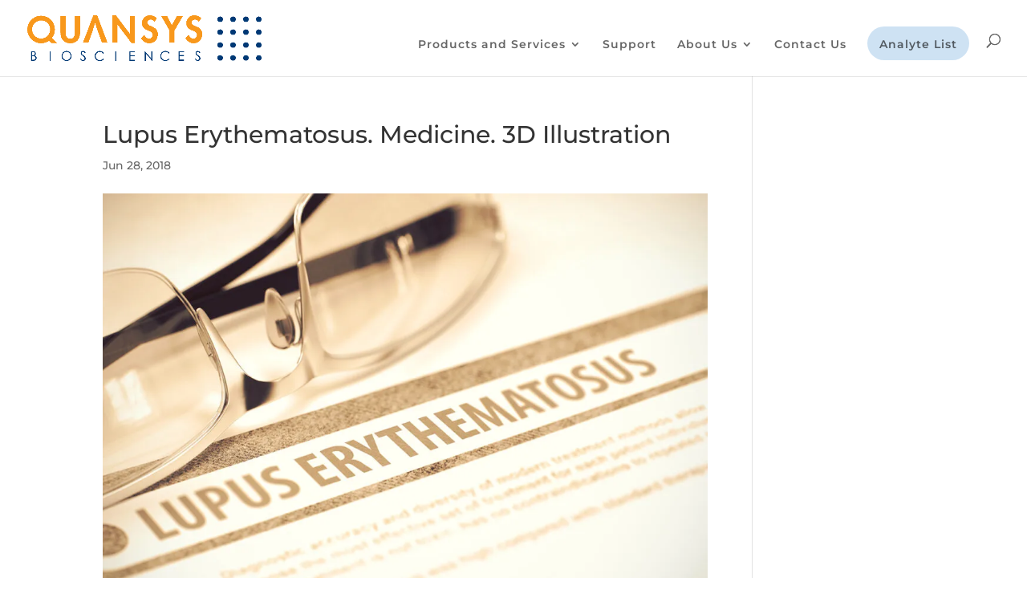

--- FILE ---
content_type: text/html; charset=utf-8
request_url: https://www.google.com/recaptcha/api2/anchor?ar=1&k=6LfYC8YqAAAAAK73m10o_U8kvcidwHDt5S_u_Yp9&co=aHR0cHM6Ly93d3cucXVhbnN5c2Jpby5jb206NDQz&hl=en&v=PoyoqOPhxBO7pBk68S4YbpHZ&size=invisible&anchor-ms=20000&execute-ms=30000&cb=pwzfwclm0y9i
body_size: 48548
content:
<!DOCTYPE HTML><html dir="ltr" lang="en"><head><meta http-equiv="Content-Type" content="text/html; charset=UTF-8">
<meta http-equiv="X-UA-Compatible" content="IE=edge">
<title>reCAPTCHA</title>
<style type="text/css">
/* cyrillic-ext */
@font-face {
  font-family: 'Roboto';
  font-style: normal;
  font-weight: 400;
  font-stretch: 100%;
  src: url(//fonts.gstatic.com/s/roboto/v48/KFO7CnqEu92Fr1ME7kSn66aGLdTylUAMa3GUBHMdazTgWw.woff2) format('woff2');
  unicode-range: U+0460-052F, U+1C80-1C8A, U+20B4, U+2DE0-2DFF, U+A640-A69F, U+FE2E-FE2F;
}
/* cyrillic */
@font-face {
  font-family: 'Roboto';
  font-style: normal;
  font-weight: 400;
  font-stretch: 100%;
  src: url(//fonts.gstatic.com/s/roboto/v48/KFO7CnqEu92Fr1ME7kSn66aGLdTylUAMa3iUBHMdazTgWw.woff2) format('woff2');
  unicode-range: U+0301, U+0400-045F, U+0490-0491, U+04B0-04B1, U+2116;
}
/* greek-ext */
@font-face {
  font-family: 'Roboto';
  font-style: normal;
  font-weight: 400;
  font-stretch: 100%;
  src: url(//fonts.gstatic.com/s/roboto/v48/KFO7CnqEu92Fr1ME7kSn66aGLdTylUAMa3CUBHMdazTgWw.woff2) format('woff2');
  unicode-range: U+1F00-1FFF;
}
/* greek */
@font-face {
  font-family: 'Roboto';
  font-style: normal;
  font-weight: 400;
  font-stretch: 100%;
  src: url(//fonts.gstatic.com/s/roboto/v48/KFO7CnqEu92Fr1ME7kSn66aGLdTylUAMa3-UBHMdazTgWw.woff2) format('woff2');
  unicode-range: U+0370-0377, U+037A-037F, U+0384-038A, U+038C, U+038E-03A1, U+03A3-03FF;
}
/* math */
@font-face {
  font-family: 'Roboto';
  font-style: normal;
  font-weight: 400;
  font-stretch: 100%;
  src: url(//fonts.gstatic.com/s/roboto/v48/KFO7CnqEu92Fr1ME7kSn66aGLdTylUAMawCUBHMdazTgWw.woff2) format('woff2');
  unicode-range: U+0302-0303, U+0305, U+0307-0308, U+0310, U+0312, U+0315, U+031A, U+0326-0327, U+032C, U+032F-0330, U+0332-0333, U+0338, U+033A, U+0346, U+034D, U+0391-03A1, U+03A3-03A9, U+03B1-03C9, U+03D1, U+03D5-03D6, U+03F0-03F1, U+03F4-03F5, U+2016-2017, U+2034-2038, U+203C, U+2040, U+2043, U+2047, U+2050, U+2057, U+205F, U+2070-2071, U+2074-208E, U+2090-209C, U+20D0-20DC, U+20E1, U+20E5-20EF, U+2100-2112, U+2114-2115, U+2117-2121, U+2123-214F, U+2190, U+2192, U+2194-21AE, U+21B0-21E5, U+21F1-21F2, U+21F4-2211, U+2213-2214, U+2216-22FF, U+2308-230B, U+2310, U+2319, U+231C-2321, U+2336-237A, U+237C, U+2395, U+239B-23B7, U+23D0, U+23DC-23E1, U+2474-2475, U+25AF, U+25B3, U+25B7, U+25BD, U+25C1, U+25CA, U+25CC, U+25FB, U+266D-266F, U+27C0-27FF, U+2900-2AFF, U+2B0E-2B11, U+2B30-2B4C, U+2BFE, U+3030, U+FF5B, U+FF5D, U+1D400-1D7FF, U+1EE00-1EEFF;
}
/* symbols */
@font-face {
  font-family: 'Roboto';
  font-style: normal;
  font-weight: 400;
  font-stretch: 100%;
  src: url(//fonts.gstatic.com/s/roboto/v48/KFO7CnqEu92Fr1ME7kSn66aGLdTylUAMaxKUBHMdazTgWw.woff2) format('woff2');
  unicode-range: U+0001-000C, U+000E-001F, U+007F-009F, U+20DD-20E0, U+20E2-20E4, U+2150-218F, U+2190, U+2192, U+2194-2199, U+21AF, U+21E6-21F0, U+21F3, U+2218-2219, U+2299, U+22C4-22C6, U+2300-243F, U+2440-244A, U+2460-24FF, U+25A0-27BF, U+2800-28FF, U+2921-2922, U+2981, U+29BF, U+29EB, U+2B00-2BFF, U+4DC0-4DFF, U+FFF9-FFFB, U+10140-1018E, U+10190-1019C, U+101A0, U+101D0-101FD, U+102E0-102FB, U+10E60-10E7E, U+1D2C0-1D2D3, U+1D2E0-1D37F, U+1F000-1F0FF, U+1F100-1F1AD, U+1F1E6-1F1FF, U+1F30D-1F30F, U+1F315, U+1F31C, U+1F31E, U+1F320-1F32C, U+1F336, U+1F378, U+1F37D, U+1F382, U+1F393-1F39F, U+1F3A7-1F3A8, U+1F3AC-1F3AF, U+1F3C2, U+1F3C4-1F3C6, U+1F3CA-1F3CE, U+1F3D4-1F3E0, U+1F3ED, U+1F3F1-1F3F3, U+1F3F5-1F3F7, U+1F408, U+1F415, U+1F41F, U+1F426, U+1F43F, U+1F441-1F442, U+1F444, U+1F446-1F449, U+1F44C-1F44E, U+1F453, U+1F46A, U+1F47D, U+1F4A3, U+1F4B0, U+1F4B3, U+1F4B9, U+1F4BB, U+1F4BF, U+1F4C8-1F4CB, U+1F4D6, U+1F4DA, U+1F4DF, U+1F4E3-1F4E6, U+1F4EA-1F4ED, U+1F4F7, U+1F4F9-1F4FB, U+1F4FD-1F4FE, U+1F503, U+1F507-1F50B, U+1F50D, U+1F512-1F513, U+1F53E-1F54A, U+1F54F-1F5FA, U+1F610, U+1F650-1F67F, U+1F687, U+1F68D, U+1F691, U+1F694, U+1F698, U+1F6AD, U+1F6B2, U+1F6B9-1F6BA, U+1F6BC, U+1F6C6-1F6CF, U+1F6D3-1F6D7, U+1F6E0-1F6EA, U+1F6F0-1F6F3, U+1F6F7-1F6FC, U+1F700-1F7FF, U+1F800-1F80B, U+1F810-1F847, U+1F850-1F859, U+1F860-1F887, U+1F890-1F8AD, U+1F8B0-1F8BB, U+1F8C0-1F8C1, U+1F900-1F90B, U+1F93B, U+1F946, U+1F984, U+1F996, U+1F9E9, U+1FA00-1FA6F, U+1FA70-1FA7C, U+1FA80-1FA89, U+1FA8F-1FAC6, U+1FACE-1FADC, U+1FADF-1FAE9, U+1FAF0-1FAF8, U+1FB00-1FBFF;
}
/* vietnamese */
@font-face {
  font-family: 'Roboto';
  font-style: normal;
  font-weight: 400;
  font-stretch: 100%;
  src: url(//fonts.gstatic.com/s/roboto/v48/KFO7CnqEu92Fr1ME7kSn66aGLdTylUAMa3OUBHMdazTgWw.woff2) format('woff2');
  unicode-range: U+0102-0103, U+0110-0111, U+0128-0129, U+0168-0169, U+01A0-01A1, U+01AF-01B0, U+0300-0301, U+0303-0304, U+0308-0309, U+0323, U+0329, U+1EA0-1EF9, U+20AB;
}
/* latin-ext */
@font-face {
  font-family: 'Roboto';
  font-style: normal;
  font-weight: 400;
  font-stretch: 100%;
  src: url(//fonts.gstatic.com/s/roboto/v48/KFO7CnqEu92Fr1ME7kSn66aGLdTylUAMa3KUBHMdazTgWw.woff2) format('woff2');
  unicode-range: U+0100-02BA, U+02BD-02C5, U+02C7-02CC, U+02CE-02D7, U+02DD-02FF, U+0304, U+0308, U+0329, U+1D00-1DBF, U+1E00-1E9F, U+1EF2-1EFF, U+2020, U+20A0-20AB, U+20AD-20C0, U+2113, U+2C60-2C7F, U+A720-A7FF;
}
/* latin */
@font-face {
  font-family: 'Roboto';
  font-style: normal;
  font-weight: 400;
  font-stretch: 100%;
  src: url(//fonts.gstatic.com/s/roboto/v48/KFO7CnqEu92Fr1ME7kSn66aGLdTylUAMa3yUBHMdazQ.woff2) format('woff2');
  unicode-range: U+0000-00FF, U+0131, U+0152-0153, U+02BB-02BC, U+02C6, U+02DA, U+02DC, U+0304, U+0308, U+0329, U+2000-206F, U+20AC, U+2122, U+2191, U+2193, U+2212, U+2215, U+FEFF, U+FFFD;
}
/* cyrillic-ext */
@font-face {
  font-family: 'Roboto';
  font-style: normal;
  font-weight: 500;
  font-stretch: 100%;
  src: url(//fonts.gstatic.com/s/roboto/v48/KFO7CnqEu92Fr1ME7kSn66aGLdTylUAMa3GUBHMdazTgWw.woff2) format('woff2');
  unicode-range: U+0460-052F, U+1C80-1C8A, U+20B4, U+2DE0-2DFF, U+A640-A69F, U+FE2E-FE2F;
}
/* cyrillic */
@font-face {
  font-family: 'Roboto';
  font-style: normal;
  font-weight: 500;
  font-stretch: 100%;
  src: url(//fonts.gstatic.com/s/roboto/v48/KFO7CnqEu92Fr1ME7kSn66aGLdTylUAMa3iUBHMdazTgWw.woff2) format('woff2');
  unicode-range: U+0301, U+0400-045F, U+0490-0491, U+04B0-04B1, U+2116;
}
/* greek-ext */
@font-face {
  font-family: 'Roboto';
  font-style: normal;
  font-weight: 500;
  font-stretch: 100%;
  src: url(//fonts.gstatic.com/s/roboto/v48/KFO7CnqEu92Fr1ME7kSn66aGLdTylUAMa3CUBHMdazTgWw.woff2) format('woff2');
  unicode-range: U+1F00-1FFF;
}
/* greek */
@font-face {
  font-family: 'Roboto';
  font-style: normal;
  font-weight: 500;
  font-stretch: 100%;
  src: url(//fonts.gstatic.com/s/roboto/v48/KFO7CnqEu92Fr1ME7kSn66aGLdTylUAMa3-UBHMdazTgWw.woff2) format('woff2');
  unicode-range: U+0370-0377, U+037A-037F, U+0384-038A, U+038C, U+038E-03A1, U+03A3-03FF;
}
/* math */
@font-face {
  font-family: 'Roboto';
  font-style: normal;
  font-weight: 500;
  font-stretch: 100%;
  src: url(//fonts.gstatic.com/s/roboto/v48/KFO7CnqEu92Fr1ME7kSn66aGLdTylUAMawCUBHMdazTgWw.woff2) format('woff2');
  unicode-range: U+0302-0303, U+0305, U+0307-0308, U+0310, U+0312, U+0315, U+031A, U+0326-0327, U+032C, U+032F-0330, U+0332-0333, U+0338, U+033A, U+0346, U+034D, U+0391-03A1, U+03A3-03A9, U+03B1-03C9, U+03D1, U+03D5-03D6, U+03F0-03F1, U+03F4-03F5, U+2016-2017, U+2034-2038, U+203C, U+2040, U+2043, U+2047, U+2050, U+2057, U+205F, U+2070-2071, U+2074-208E, U+2090-209C, U+20D0-20DC, U+20E1, U+20E5-20EF, U+2100-2112, U+2114-2115, U+2117-2121, U+2123-214F, U+2190, U+2192, U+2194-21AE, U+21B0-21E5, U+21F1-21F2, U+21F4-2211, U+2213-2214, U+2216-22FF, U+2308-230B, U+2310, U+2319, U+231C-2321, U+2336-237A, U+237C, U+2395, U+239B-23B7, U+23D0, U+23DC-23E1, U+2474-2475, U+25AF, U+25B3, U+25B7, U+25BD, U+25C1, U+25CA, U+25CC, U+25FB, U+266D-266F, U+27C0-27FF, U+2900-2AFF, U+2B0E-2B11, U+2B30-2B4C, U+2BFE, U+3030, U+FF5B, U+FF5D, U+1D400-1D7FF, U+1EE00-1EEFF;
}
/* symbols */
@font-face {
  font-family: 'Roboto';
  font-style: normal;
  font-weight: 500;
  font-stretch: 100%;
  src: url(//fonts.gstatic.com/s/roboto/v48/KFO7CnqEu92Fr1ME7kSn66aGLdTylUAMaxKUBHMdazTgWw.woff2) format('woff2');
  unicode-range: U+0001-000C, U+000E-001F, U+007F-009F, U+20DD-20E0, U+20E2-20E4, U+2150-218F, U+2190, U+2192, U+2194-2199, U+21AF, U+21E6-21F0, U+21F3, U+2218-2219, U+2299, U+22C4-22C6, U+2300-243F, U+2440-244A, U+2460-24FF, U+25A0-27BF, U+2800-28FF, U+2921-2922, U+2981, U+29BF, U+29EB, U+2B00-2BFF, U+4DC0-4DFF, U+FFF9-FFFB, U+10140-1018E, U+10190-1019C, U+101A0, U+101D0-101FD, U+102E0-102FB, U+10E60-10E7E, U+1D2C0-1D2D3, U+1D2E0-1D37F, U+1F000-1F0FF, U+1F100-1F1AD, U+1F1E6-1F1FF, U+1F30D-1F30F, U+1F315, U+1F31C, U+1F31E, U+1F320-1F32C, U+1F336, U+1F378, U+1F37D, U+1F382, U+1F393-1F39F, U+1F3A7-1F3A8, U+1F3AC-1F3AF, U+1F3C2, U+1F3C4-1F3C6, U+1F3CA-1F3CE, U+1F3D4-1F3E0, U+1F3ED, U+1F3F1-1F3F3, U+1F3F5-1F3F7, U+1F408, U+1F415, U+1F41F, U+1F426, U+1F43F, U+1F441-1F442, U+1F444, U+1F446-1F449, U+1F44C-1F44E, U+1F453, U+1F46A, U+1F47D, U+1F4A3, U+1F4B0, U+1F4B3, U+1F4B9, U+1F4BB, U+1F4BF, U+1F4C8-1F4CB, U+1F4D6, U+1F4DA, U+1F4DF, U+1F4E3-1F4E6, U+1F4EA-1F4ED, U+1F4F7, U+1F4F9-1F4FB, U+1F4FD-1F4FE, U+1F503, U+1F507-1F50B, U+1F50D, U+1F512-1F513, U+1F53E-1F54A, U+1F54F-1F5FA, U+1F610, U+1F650-1F67F, U+1F687, U+1F68D, U+1F691, U+1F694, U+1F698, U+1F6AD, U+1F6B2, U+1F6B9-1F6BA, U+1F6BC, U+1F6C6-1F6CF, U+1F6D3-1F6D7, U+1F6E0-1F6EA, U+1F6F0-1F6F3, U+1F6F7-1F6FC, U+1F700-1F7FF, U+1F800-1F80B, U+1F810-1F847, U+1F850-1F859, U+1F860-1F887, U+1F890-1F8AD, U+1F8B0-1F8BB, U+1F8C0-1F8C1, U+1F900-1F90B, U+1F93B, U+1F946, U+1F984, U+1F996, U+1F9E9, U+1FA00-1FA6F, U+1FA70-1FA7C, U+1FA80-1FA89, U+1FA8F-1FAC6, U+1FACE-1FADC, U+1FADF-1FAE9, U+1FAF0-1FAF8, U+1FB00-1FBFF;
}
/* vietnamese */
@font-face {
  font-family: 'Roboto';
  font-style: normal;
  font-weight: 500;
  font-stretch: 100%;
  src: url(//fonts.gstatic.com/s/roboto/v48/KFO7CnqEu92Fr1ME7kSn66aGLdTylUAMa3OUBHMdazTgWw.woff2) format('woff2');
  unicode-range: U+0102-0103, U+0110-0111, U+0128-0129, U+0168-0169, U+01A0-01A1, U+01AF-01B0, U+0300-0301, U+0303-0304, U+0308-0309, U+0323, U+0329, U+1EA0-1EF9, U+20AB;
}
/* latin-ext */
@font-face {
  font-family: 'Roboto';
  font-style: normal;
  font-weight: 500;
  font-stretch: 100%;
  src: url(//fonts.gstatic.com/s/roboto/v48/KFO7CnqEu92Fr1ME7kSn66aGLdTylUAMa3KUBHMdazTgWw.woff2) format('woff2');
  unicode-range: U+0100-02BA, U+02BD-02C5, U+02C7-02CC, U+02CE-02D7, U+02DD-02FF, U+0304, U+0308, U+0329, U+1D00-1DBF, U+1E00-1E9F, U+1EF2-1EFF, U+2020, U+20A0-20AB, U+20AD-20C0, U+2113, U+2C60-2C7F, U+A720-A7FF;
}
/* latin */
@font-face {
  font-family: 'Roboto';
  font-style: normal;
  font-weight: 500;
  font-stretch: 100%;
  src: url(//fonts.gstatic.com/s/roboto/v48/KFO7CnqEu92Fr1ME7kSn66aGLdTylUAMa3yUBHMdazQ.woff2) format('woff2');
  unicode-range: U+0000-00FF, U+0131, U+0152-0153, U+02BB-02BC, U+02C6, U+02DA, U+02DC, U+0304, U+0308, U+0329, U+2000-206F, U+20AC, U+2122, U+2191, U+2193, U+2212, U+2215, U+FEFF, U+FFFD;
}
/* cyrillic-ext */
@font-face {
  font-family: 'Roboto';
  font-style: normal;
  font-weight: 900;
  font-stretch: 100%;
  src: url(//fonts.gstatic.com/s/roboto/v48/KFO7CnqEu92Fr1ME7kSn66aGLdTylUAMa3GUBHMdazTgWw.woff2) format('woff2');
  unicode-range: U+0460-052F, U+1C80-1C8A, U+20B4, U+2DE0-2DFF, U+A640-A69F, U+FE2E-FE2F;
}
/* cyrillic */
@font-face {
  font-family: 'Roboto';
  font-style: normal;
  font-weight: 900;
  font-stretch: 100%;
  src: url(//fonts.gstatic.com/s/roboto/v48/KFO7CnqEu92Fr1ME7kSn66aGLdTylUAMa3iUBHMdazTgWw.woff2) format('woff2');
  unicode-range: U+0301, U+0400-045F, U+0490-0491, U+04B0-04B1, U+2116;
}
/* greek-ext */
@font-face {
  font-family: 'Roboto';
  font-style: normal;
  font-weight: 900;
  font-stretch: 100%;
  src: url(//fonts.gstatic.com/s/roboto/v48/KFO7CnqEu92Fr1ME7kSn66aGLdTylUAMa3CUBHMdazTgWw.woff2) format('woff2');
  unicode-range: U+1F00-1FFF;
}
/* greek */
@font-face {
  font-family: 'Roboto';
  font-style: normal;
  font-weight: 900;
  font-stretch: 100%;
  src: url(//fonts.gstatic.com/s/roboto/v48/KFO7CnqEu92Fr1ME7kSn66aGLdTylUAMa3-UBHMdazTgWw.woff2) format('woff2');
  unicode-range: U+0370-0377, U+037A-037F, U+0384-038A, U+038C, U+038E-03A1, U+03A3-03FF;
}
/* math */
@font-face {
  font-family: 'Roboto';
  font-style: normal;
  font-weight: 900;
  font-stretch: 100%;
  src: url(//fonts.gstatic.com/s/roboto/v48/KFO7CnqEu92Fr1ME7kSn66aGLdTylUAMawCUBHMdazTgWw.woff2) format('woff2');
  unicode-range: U+0302-0303, U+0305, U+0307-0308, U+0310, U+0312, U+0315, U+031A, U+0326-0327, U+032C, U+032F-0330, U+0332-0333, U+0338, U+033A, U+0346, U+034D, U+0391-03A1, U+03A3-03A9, U+03B1-03C9, U+03D1, U+03D5-03D6, U+03F0-03F1, U+03F4-03F5, U+2016-2017, U+2034-2038, U+203C, U+2040, U+2043, U+2047, U+2050, U+2057, U+205F, U+2070-2071, U+2074-208E, U+2090-209C, U+20D0-20DC, U+20E1, U+20E5-20EF, U+2100-2112, U+2114-2115, U+2117-2121, U+2123-214F, U+2190, U+2192, U+2194-21AE, U+21B0-21E5, U+21F1-21F2, U+21F4-2211, U+2213-2214, U+2216-22FF, U+2308-230B, U+2310, U+2319, U+231C-2321, U+2336-237A, U+237C, U+2395, U+239B-23B7, U+23D0, U+23DC-23E1, U+2474-2475, U+25AF, U+25B3, U+25B7, U+25BD, U+25C1, U+25CA, U+25CC, U+25FB, U+266D-266F, U+27C0-27FF, U+2900-2AFF, U+2B0E-2B11, U+2B30-2B4C, U+2BFE, U+3030, U+FF5B, U+FF5D, U+1D400-1D7FF, U+1EE00-1EEFF;
}
/* symbols */
@font-face {
  font-family: 'Roboto';
  font-style: normal;
  font-weight: 900;
  font-stretch: 100%;
  src: url(//fonts.gstatic.com/s/roboto/v48/KFO7CnqEu92Fr1ME7kSn66aGLdTylUAMaxKUBHMdazTgWw.woff2) format('woff2');
  unicode-range: U+0001-000C, U+000E-001F, U+007F-009F, U+20DD-20E0, U+20E2-20E4, U+2150-218F, U+2190, U+2192, U+2194-2199, U+21AF, U+21E6-21F0, U+21F3, U+2218-2219, U+2299, U+22C4-22C6, U+2300-243F, U+2440-244A, U+2460-24FF, U+25A0-27BF, U+2800-28FF, U+2921-2922, U+2981, U+29BF, U+29EB, U+2B00-2BFF, U+4DC0-4DFF, U+FFF9-FFFB, U+10140-1018E, U+10190-1019C, U+101A0, U+101D0-101FD, U+102E0-102FB, U+10E60-10E7E, U+1D2C0-1D2D3, U+1D2E0-1D37F, U+1F000-1F0FF, U+1F100-1F1AD, U+1F1E6-1F1FF, U+1F30D-1F30F, U+1F315, U+1F31C, U+1F31E, U+1F320-1F32C, U+1F336, U+1F378, U+1F37D, U+1F382, U+1F393-1F39F, U+1F3A7-1F3A8, U+1F3AC-1F3AF, U+1F3C2, U+1F3C4-1F3C6, U+1F3CA-1F3CE, U+1F3D4-1F3E0, U+1F3ED, U+1F3F1-1F3F3, U+1F3F5-1F3F7, U+1F408, U+1F415, U+1F41F, U+1F426, U+1F43F, U+1F441-1F442, U+1F444, U+1F446-1F449, U+1F44C-1F44E, U+1F453, U+1F46A, U+1F47D, U+1F4A3, U+1F4B0, U+1F4B3, U+1F4B9, U+1F4BB, U+1F4BF, U+1F4C8-1F4CB, U+1F4D6, U+1F4DA, U+1F4DF, U+1F4E3-1F4E6, U+1F4EA-1F4ED, U+1F4F7, U+1F4F9-1F4FB, U+1F4FD-1F4FE, U+1F503, U+1F507-1F50B, U+1F50D, U+1F512-1F513, U+1F53E-1F54A, U+1F54F-1F5FA, U+1F610, U+1F650-1F67F, U+1F687, U+1F68D, U+1F691, U+1F694, U+1F698, U+1F6AD, U+1F6B2, U+1F6B9-1F6BA, U+1F6BC, U+1F6C6-1F6CF, U+1F6D3-1F6D7, U+1F6E0-1F6EA, U+1F6F0-1F6F3, U+1F6F7-1F6FC, U+1F700-1F7FF, U+1F800-1F80B, U+1F810-1F847, U+1F850-1F859, U+1F860-1F887, U+1F890-1F8AD, U+1F8B0-1F8BB, U+1F8C0-1F8C1, U+1F900-1F90B, U+1F93B, U+1F946, U+1F984, U+1F996, U+1F9E9, U+1FA00-1FA6F, U+1FA70-1FA7C, U+1FA80-1FA89, U+1FA8F-1FAC6, U+1FACE-1FADC, U+1FADF-1FAE9, U+1FAF0-1FAF8, U+1FB00-1FBFF;
}
/* vietnamese */
@font-face {
  font-family: 'Roboto';
  font-style: normal;
  font-weight: 900;
  font-stretch: 100%;
  src: url(//fonts.gstatic.com/s/roboto/v48/KFO7CnqEu92Fr1ME7kSn66aGLdTylUAMa3OUBHMdazTgWw.woff2) format('woff2');
  unicode-range: U+0102-0103, U+0110-0111, U+0128-0129, U+0168-0169, U+01A0-01A1, U+01AF-01B0, U+0300-0301, U+0303-0304, U+0308-0309, U+0323, U+0329, U+1EA0-1EF9, U+20AB;
}
/* latin-ext */
@font-face {
  font-family: 'Roboto';
  font-style: normal;
  font-weight: 900;
  font-stretch: 100%;
  src: url(//fonts.gstatic.com/s/roboto/v48/KFO7CnqEu92Fr1ME7kSn66aGLdTylUAMa3KUBHMdazTgWw.woff2) format('woff2');
  unicode-range: U+0100-02BA, U+02BD-02C5, U+02C7-02CC, U+02CE-02D7, U+02DD-02FF, U+0304, U+0308, U+0329, U+1D00-1DBF, U+1E00-1E9F, U+1EF2-1EFF, U+2020, U+20A0-20AB, U+20AD-20C0, U+2113, U+2C60-2C7F, U+A720-A7FF;
}
/* latin */
@font-face {
  font-family: 'Roboto';
  font-style: normal;
  font-weight: 900;
  font-stretch: 100%;
  src: url(//fonts.gstatic.com/s/roboto/v48/KFO7CnqEu92Fr1ME7kSn66aGLdTylUAMa3yUBHMdazQ.woff2) format('woff2');
  unicode-range: U+0000-00FF, U+0131, U+0152-0153, U+02BB-02BC, U+02C6, U+02DA, U+02DC, U+0304, U+0308, U+0329, U+2000-206F, U+20AC, U+2122, U+2191, U+2193, U+2212, U+2215, U+FEFF, U+FFFD;
}

</style>
<link rel="stylesheet" type="text/css" href="https://www.gstatic.com/recaptcha/releases/PoyoqOPhxBO7pBk68S4YbpHZ/styles__ltr.css">
<script nonce="DJTbXaLXQx793lbO9P-H5A" type="text/javascript">window['__recaptcha_api'] = 'https://www.google.com/recaptcha/api2/';</script>
<script type="text/javascript" src="https://www.gstatic.com/recaptcha/releases/PoyoqOPhxBO7pBk68S4YbpHZ/recaptcha__en.js" nonce="DJTbXaLXQx793lbO9P-H5A">
      
    </script></head>
<body><div id="rc-anchor-alert" class="rc-anchor-alert"></div>
<input type="hidden" id="recaptcha-token" value="[base64]">
<script type="text/javascript" nonce="DJTbXaLXQx793lbO9P-H5A">
      recaptcha.anchor.Main.init("[\x22ainput\x22,[\x22bgdata\x22,\x22\x22,\[base64]/[base64]/UltIKytdPWE6KGE8MjA0OD9SW0grK109YT4+NnwxOTI6KChhJjY0NTEyKT09NTUyOTYmJnErMTxoLmxlbmd0aCYmKGguY2hhckNvZGVBdChxKzEpJjY0NTEyKT09NTYzMjA/[base64]/MjU1OlI/[base64]/[base64]/[base64]/[base64]/[base64]/[base64]/[base64]/[base64]/[base64]/[base64]\x22,\[base64]\x22,\x22IU3ChMKSOhJCLBzCk2LDkMKLw7zCvMOow5/Cs8OwZMKhwpHDphTDviTDm2IiwoDDscKtZcK7EcKeOXkdwrMUwpA6eAzDqAl4w4rCmjfCl3tMwobDjRbDp0ZUw5jDiGUOw78Rw67DrB3CmCQ/w6TCiHpjI0ptcX7DiCErGMOkTFXCn8OwW8OcwqB+DcK9wqnCnsOAw6TCohXCnnguLCIaCF0/w6jDnStbWDDCu2hUwqTCqMOiw6ZTOcO/[base64]/DmSLDkkvCjsOmwr9KOSTCqmMUwpxaw79Zw5tcJMOiDx1aw5nCgsKQw63CviLCkgjCgnfClW7CsQphV8OyA0dCKMKowr7DgQgRw7PCqgDDu8KXJsKeBUXDmcKSw4jCpyvDuAg+w5zCpgMRQ2tNwr9YKMOjBsK3w5DCnH7CjVXCn8KNWMKDLxpebDYWw6/DrsKhw7LCrXx6WwTDtxg4AsO8TgF7dDPDl0zDhRoSwqYZwooxaMKJwoJ1w4Ugwol+eMO0Q3E9PQ/CoVzClh8tVywTQxLDg8K0w4k7w4TDo8OQw5tNwrnCqsKZOTtmwqzChiDCtXxTS8OJcsKpworCmsKAwonCmsOjXXHDhsOjb0zDjCFSW3hwwqdEwqAkw6fCoMK0wrXCscKowqEfTgLDo1kHw5zCqMKjeR9Sw5lVw7Z3w6bCmsKvw4DDrcO+XA5Xwrw7wrVcaSvCp8K/w6YOwpx4wr9GUQLDoMKXPjcoMjHCqMKXL8OMwrDDgMO8SsKmw4IeAsK+wqwYwpfCscK4XVlfwq0cw7VmwrEtw6XDpsKQYMKCwpByQTTCpGMlw54LfSUuwq0jw4vDusO5wrbDtMKOw7wHwq5dDFHDm8KcwpfDuFvCisOjYsKEw6XChcKnZMKXCsOkYyrDocK/bV7Dh8KhLcOLdmvCi8Oqd8OMw5tFQcKNw5vCuW17wr86fjsXwrTDsG3Dq8O9wq3DiMKoAR9/w7HDlsObwpnCh0HCpCFkwp9tRcOFRsOMwofCoMKuwqTChmLCkMO+f8KeHcKWwq7DuV9aYWJlRcKGQ8KsHcKhwp7CqMONw4EIw6Bww6PCpzMfwpvCsEXDlXXCkkDCpmoew73DnsKCM8KwwplhYSM7wpXCscO6M13Cl0RVwoMkw4NhPMK/QFIgRsKkKm/DhRplwr40wo3DuMO5T8KbJsO0woVdw6vCoMKdXsOxecKGdsKKC2wlwprCjMKsDS3ClGnDmsKrYUMNUjwyEgHCusOWEMOpw594NMK/w6xoF0zCjHvCnmvCpWbCrcOmeT/Dh8OuA8Krw7AiasKAGU3CkMKMHHgScsKZEXVDw4tud8KwXBLDvsOowrTCqDZDY8K7DT8GwqY4w5/CrMKAD8KOZsO5w55fwrrCl8KTw47Dun8YWcORw7tswpTDtHMBw6/DsBTClcKrwo4gwqHDgTrDtjN9w4cueMKbw4bCuXvDusKcwpjDnMO1w5M3L8OuwoclJcKqSMKPa8OTwprDphpSw5lgUGkTJU0VdhfDvMKRIRzDnMOkfsK2w4fDmirDh8KDRicRMcOOeRc8YcOjNBPDug8dA8OiwoLClMOvKEnDnFPDiMOvwrbCtcKBR8KAw6PCiC/[base64]/ChgLCr8KdZEFqwqZcwp9Aw4XDiMOFZk00w4vCpMKkwpLDqcKbwpXDucKjZkLCszMNFMK1wrrDqUspwpdRZ0nCgyd3w5LCgsKKaTHCgsK4e8O8w7TDqAs8IMOIwqPChQNFK8O2w4IGw4Zgw77DnAbDizMpD8Oxw4ggw7IWwrY8fMOHUC/DlMKXw74ITMKNQsKCJWvDvsKYCEQ8w7E5w4bCtsKNaB3CvMORX8OFYcKjb8OVbsKjcsOnwrTCjBd7wopyc8OMJsOiw7l1w4kPZ8KiRcKIQ8OdFsOdw4kHK0PCpnvDmsOHwp/DhsOAT8KFw5fDhsKjw7BdKcKTEcONw4YIwoFbw41zwoN4wqDDjMO5w7PDgm1Ea8KJI8KZw4VEwqTCtsKew7k/[base64]/[base64]/Dsz01wqbCmcOgw7ojRcObB8KxwoQQwqPDkQTDqMObwqHDlMOnwpZWPMOew4pedsOwwpHCg8KRw55zMcKkwpd1wovCjQHCnMKawpZBE8KKQVhdw4TCs8KOCMOkQmNmIcOowpZ1IsK2csKlwrRXDyE+W8OXJMKSwrhjHsORV8OJwq0Lw6jDtB/[base64]/CrMOJEsOyXsOEw7obw7/CjgB6SsKVw6oZwqxEwrN3w5Z8w7U9wr3DjsOveybDjxdQZCPCqH/CrwYSeQ4AwpEPw4/Dl8OUwp4HeMKRb2VQPcOKFsKXBMKgwpk/wrJTA8KAJX1tw4bCjMOPwoDCoWsPWz7CjQxHecKlZGTDjEDDiVXDu8KCP8O4w4LCocKPXMO+K0fCicOUwpl0w68YYMOWwoXDoz3CjsKncQRQwo8ew67Cmh/DsXvDozEewrYUNw7DvMK6wpHDgsKrZ8O/wpbCuAjDlh03QR7CpjMMSUQvwofCo8KHD8KAw68cwqnCkXfCscOEMUTCrMOOw5DCkl4Kw5FNwrHCtzPDj8OBw7FdwqI3EQ7DpQHCrsKzw6cUw7HCgMKmwoDCicK0NAIewrbDrB8rBjTCvMK/McOlJcOrwpNNQcO+BsKwwqYGFXF/OC8kwpvDsF3Cg2EOJ8OucEnDpcKWJQrCjMKYMMKqw6tfDE3Crg9uUBrDiHN3wrFAw4TDuU4rwpc4AsKLDWAcOcKUw6g1wr8Pdgl+XsKvwos1QMKTJsKBZ8KqaAjCkMOYw4V1w5nDu8OZwr/DicOdVSHDgsKxM8O/LcOdCHPDgjrDscOYw5PClcOXw61hw6TDkMKAw77CsMOLXn9kOcKfwplsw6nCqXJcVn/DtEEjEcOjwpfDlMOSwo8HYMKCZcOFKsKGwrvCuA5oPMO+wpHDiEHDu8OvRyIIwo3DjBMzM8OVckzCn8KNw5kTwqBgwrfDpD9hw4DDvsKww7rDkixOwpTDiMKbJGBawpvClMKiS8KWwqh5fgpbw482wpjDt34Kwq/CrnFAZh7DgzLCiwvDscKSCMOewrIaVR7CpzPDsi3Chj7Co3kVwrFXwo5Rw4XCqTzDlWTCr8O+ZCnClGXDicOtKcKdORlxI2HDhFVuwovCo8Onw6fCkMOnwp/DoDnChzDCnVvDpwLDpMKLdMKfwrwowpV7VT52w6rCpl9Yw7s0WQVHwpNIWMK7DgfDvHJswoN3QcKdJsOxwrwfw5nCusOtJsO0KMOHOncvwq3Di8KCWHh/U8KFw7MpwqTDvA7Dkn/Du8KXwqsRYQA9TFwMwqBew7Inw4BJw5FOFVgJGHbChlgfwpRLw5R2w4DCicKEw5nCpBLCjcKGOgTDnjjDhcKbwqhcwqkrHDfClsK4RxtrFB97FBPCmFkxw6LCksOCOcOKf8KCbR43w5sdwofDr8O4wpRcTcO/[base64]/Gh3Cl8OLW8KPwr3CiSwfbSwADxt1JlZvw4bDiXpXUMOlw7PDjsOww7XDpMO7ZcOCwqXCssOfw4bDg1FTc8OPNA3Dj8KBwosIw5zDlMOEBsKqXwHDpRHCkEdtw4PCrcOAw5wQCzIBMMOva3fDrMOtw7vCpWZvUcOwYhrDuGJDw6PCusKaSh/DpXZ6w4LCjQPCpyJLBWXCkxRpN14NL8Kow7TDmWfDncKSB2Igwrg6wqnCoRJdB8K5PF/DiQEdwrTCqEckacOww7PCpwdcdj/ClcKdTTcMej7Cv2B1wqRVw4tqXVtHwr4RLMOYe8KiODU5EVBPw6rDksKXUE7DhB8DRwbCiFVHS8KOJcKYw7Jqcwpgw79ew4nCqRzDtcKhw6p1M2/DqMK0QVPCogInw5NAEztwOA93wpXDrcKHw5fChcKew6TDplfCuARRB8OcwqRsR8K3H0HCmUtIwoTDssK/wpzDnsOow5zDpS/[base64]/Dh8Kaw5jCrcK1wqdtHsOBwo/CusKjbQTDjnXDm8KXH8OoJ8OQw6DDqsO7aztFMWHCv159N8OKRsK0UUwfQVMOwrxYwrXCqcKfPgs1EMOGwpnDoMOsdcOywoXCmMKlImjDsHp7w44zIV42w4ZvwqLDrsKtEMOnCnd0YMK3wqtHQFF6c1rDo8O+w5wew7bDhlrDjycYLmdfwohawp3DgcO/woVuwrLCshTCncOyKMOkw63DncOyRgzDhDbDu8OMwpgldCs7w5Ilw6Rfw4LClmTDnzItY8O8cDwUwoXDkC3CuMOLOsKmKsOVAMK9wpHCr8Kyw74jMxRrwonDjMK/[base64]/w7UoKwklw5Q4T0lHw6JQXsOvI2zDmMO3Z3DCh8KlFMK0YibCtBzCi8Oaw7nCksKPAiBxw5dcwpZrO2ZdIMOjH8KLwqPDhsO1PW3DsMOOwrwewooWw4hAwobCuMKlecKSw6rDt23Dp0PDjMKvKcKODjMLw4LDksKTwqfCox1Ew7fChsK2w5oqDcKrRsOXAMO/DBZITsKYw4PCj21/ZsOBCE4pQhLDkErDucKMS1Apw77Cv1hcwq07IxfDhgY7wp/[base64]/CkMK7ecKEwr/[base64]/[base64]/DmsK+w4l/MVvDjiFuWDx/chEeZ8O7wpjCrMKzcsOrSGwZAUDCg8OBQMOdLcObwrEoY8OSwpQ+RsKKwp1rOCdQa24MQj8YYsORCEvCk0/[base64]/RcKowqDCvHs0wrzDk8Ktwp10PcK0wqZpRMOcCwXCnsO3ExvDgFfCtyfDkzrDucO3w4ofwqjDtlJxTmV1w5jDuWHCijtQPXs+AsKSYsKzY1rDsMOeeEs6ZXvDsGrDlcO/w4YLwozDu8KXwp4pw5U9w6zCujjDkMKvEELCukPCnFE8w7PCksKAw7trd8KJw67CoQIZw5vCtsOVwqwRwo3Cu0ZgMcOMYhfDl8KSMsObw5cQw78YB1fDr8KCIxfCimVyw7M2QcOPw7rDtSPCvcKFwqJ4w4XCriIMwpcCw6HDmQzCnVrDp8KEwrzCoWXDhMO0wp/Co8OFw50Cw4nDt1BJFUxYw7sWecKgUcOjM8OJwo14USzChnrDtRDDq8KmKU/DicK1woPCrQU2w5rCtMOwCDbDh0sXGMOTVQHDg2AuMWwGNcOvKWg5ZG/ClFDDs2/[base64]/DjywPwr7CkX4Gw5nCu8KJaMObw6h1w5MPccOXMBrDiMO7GsKuSS3DuWRPD21VB17Dg2pjHm3CsMO6BlF7w7ZPwqUHL282EMOFwq/[base64]/[base64]/Ck2vCiQRGwprDnmt4UMKdOlbCgDTCocKSNcOQeznDmsO5TsKcPcKEwoDDlztzJR3DvW8dwpZkwo3Di8ORHcKfSMKbasOLw4PDp8OCwohWwrEUw73Dik3ClzA7U2VFw7Q6w7fClE55cUQaUTggwoVlamdxCsKEwpTCkyfDjQILL8K/[base64]/UTBvA0fDgDjDmcOvwow8w7UQw53DriRff33CrXxyYsOyUwRyeMKYZsKBwpnCn8K2wqbDh313UcOTwq3CssKwIxfDumUqwo3CpMKLGcK4MUhnw5LDpBIFVDI3w6kvwoBcHcOYFsOYEzTDicKgW3/DkcO1LXHDh8OBTidbAQECY8KswpkCDFRdwotjOlrCiFYcPyZGcyEQYRvDosOWwrjDmsOgfMOlW1DCuTnDnsKIXsKiw7XDhTEEDkwmw4HDtsO0VWrDlcKMwodJYsOXw7kZwqrCgSPCo8OZTjNlDi4FY8KZSXsMw4rCoCfDtSvCjEPCgsKJw6/Djl1tVQg/wqDDn09yw5hOw4ASPcOVRQHDsMKUWMOEwqx5bsOxwrjCrcKpVDnCucKpwoZNw5LCkMOiaCQmF8KYwqnDtMKnw7AaNEtrNhZtwo/[base64]/w4pQwr7CksOxJXcWM8KnMl3CszHCrcOWUm5uPlXCrcKSPCQsdBQfw50iwqTDjBXDr8KFDsOmfhbDlMKDKHTDuMKOBUc4wpPDuwHDhsOhw6nCn8K3woQXw5zDscO9QRnDtw/DmDoOwqE0w4fCgBJOw5HCtBTClx52w4/DmD46OsOdw4nCiifDkjpEwrshw5PCrMKfw5lYCyNyIMK/HcKnLcOKwr5Ww6XClsKyw54CPzcdE8KzXggPHUgzwp7DsA/CtSIWXBAhw6nCrDZEw7XCrHdbwrjDsy/[base64]/CjlnCtXnDusKibsKVw4PCm8KMAcKNwrbClgxwwp0XP8K/wosOwqhNwoHCqcKzEsKPwr1xw4o8RjLDjsO8wrfDlTouwrPDnsKnOsOMwpQhwqXDo3bDlcKIw7bCucKXAUPDlyrDuMKgw7kcwobDkMK6wrxkw582KlnDiEnCtHfCvcOJJ8K/[base64]/Dm1LCvT9FOUjCjAtJccKWLcOFwr7CgE0cwotfa8OAw4DDosKTBcKbw7DDucOjw59/w70vZ8Kkwr7CvMKkNwlDdcOEM8OOPcKkw6VUYXoCwp9nw4YlUwcDMzLDiURhP8Koa3MBc2gJw6t3NcK8w7vCmcO5ChdUw59NAsKBC8OBwq0Jc1jDjk0oIsK+cj7DncOqOsO1wpNjCcKiw67Dvhw7w6I1w5FjdMK9Cw/CnMOPGsKgwr/Du8Oqwo0SfEvDhH7DizMawrwMw43Ci8KiQEDDvcOub2bDnsOBT8KpVzzCsCJmw59Swp3CoyQdNsOXLzoKwrArUcKow47Dp3jClkfDkiDCvcONwpDDlcK+W8OdUXwCw5tUJkxracOcYUzCu8OfCMKxw5YAFz/[base64]/wqAEwpVlacO6KcK2IMO2RVzCjhVrw7BWw4vCnsKYcgRqWcO8wqUIBwbDs1rCpHvDhRBmPB3CuSY2dsKNKMKjZkrCmcKkwr/[base64]/wq7ChV1KwqHCmsOcw6Qdw6XDkcOpw67CqnvCj8Ogw7ExNzfClsKIfAU5DMKFw58Iw5gpCSptwooNwqdgdRjDviAuFMKoE8O1c8KHwqwnw5FIwrvDvH9qbDHDqX8/[base64]/wqjCmwDCicKdw4fCkWvCqB7DskVpY8O1EycQPEDCiAN2azQgw67CuMOcLEd1eRPCrsOZwqcLRTNadgHCt8KbwqHDhcK0w7zChBvDvsODw6XCrFJewqjCgsO+wr3CisKBTyzDuMKXwqhXw40Fw4TDhMOXw5dZw5NSC1pfEMK3R3LDpDXDm8OwecOgaMKxw5DDgsK/[base64]/[base64]/wq3ChgcGHAjCocKsw5keEm53Dm/CqgHCvzN0wohlwqPDmnM5wpLDszPDpSTDksKBZxrDkWDDmDMdShHDqMKAcUpsw53DpFLDojfDglJnw7XDvcO2wpbCjx1Xw6h0TcOubcOPw4XCnMO0d8KLVMOVwq/DtsK7DcOKGcOKCcOGwpTCg8Kfw7kyw5XDsgQ+w6Fmwog/w6d0wozDsEvCuSHDqsKXwoTCvGcFw7PDtcO/IE5iworDpjrCihHDhHnDkDRVwoEmw5EGwrcNSSJONX17cMOgI8KAwqImw67ChWpBEDoJw5/CvMOTHsO5ehIPwoDCrsKMw77DtcO9wpgsw4/DssOrD8KWw43ChMOAWCEKw4XCgGzCtzHCgVHCpw/CmlrChVQnBHhewqRxwpnCq25LwqbCu8OcwpvDrcK+wp8ywrAMNsOMwrB9GXwBw7ktOsOMwqtAw6UDQFA5w48LVVDCvcOpF3tLw6fDlC7DvMOYwq3Co8KqwpbDr8KjEcKhdcKmwrk5BhZdfgDCl8K/[base64]/wo0Yc8Kqw5gBw4oJIMO0O8OBQ1jDu1jDkGLDi8OIQsO5wo5jUMKQw4EfS8OuCcOSGRXDi8OeKyXCgwnDgcKyQCTCti9qwo0mwrzCgsOOFS/DvMOGw6t6w6fCk13DnTvDhcKGKgsxecO9bsKuwoHDjcKjfMK7XhhoCCU9wqDCjWjCh8O5wpXDq8OmS8KPUA3CszdxwqHCncOnwozDgcKyPR/CmVUZwrPCrcKxw4tdUhzClAoEw7RIwpbDkj5BE8KFSEjDqcOMw5lcdBJ2dMKTwo8Aw5LCicOIwqEPwp/[base64]/DqcKvw64ZfMKEP8O7wphuwrB/L8OYwr40w5QIAUvCtjETwr1GVAPCgEBPAFvCsE3CgBUrw5RBwpTDlUdOBcO/cMOkQkTCisOpwrHCoH5xwpbCicOHAcOwdsOaeFUSwo7DucK5O8Kmw6ghwoI+woHDrTHCjBM6fn01ScOmw5dOLcOlw5zCoMKew6UUSDNvwpPDkhjClMKebkFoJUXCv3DDow8/MWgvw6zDmUpeZsKvHMKwORPChsOTw7DDpzrDt8OcPGnDhMK/wpBVw7ENPjhRVy/DhMO5EcO6VWBdNsOTw4BMwrTCvDLDnwRjwpHCoMOxC8OIDCTDjSF0w5IGwrzDhMKJUUXCpCYjO8OCwojDmsKLXsOqw6HCiwrDpgpRDMKSMnwueMKIbcOnwqAjw7Zww4DCmMOjwqHCgUgNwp/Chwk8F8O/wqgQVcKBPE41HcOpw5/Dh8Oaw5DCuWHDgsKRwofDpgPDiFLDri/DmsK6JBXDhDPCky/DiRx+wqtpwo5twp7CiD4Ywr3CnlRWw7jDu0/DkFLDnjLCp8KXw4oOwrvDnMKRG0/Cpi/DuERfV2fCu8O6wrrCusKmH8Kyw7khwoHDhD4yw4bDpHhfZMKLw4fChsK/QMKbwoQrwq/DkMOlG8KiwrPCphHCtMOQIl19Cw9qw4/CqBrCvMOuwr5tw6PDkMKgwrzCmcKAw4gqF3o/wo9Xwr9yGVs8QcKxDUnCnBQLX8OcwqA0wrBVwp/Cm1vCm8KUBXXDrMKmwr9gw5sKAcOLwqbCoFpKCsKNw7Ibb3fCszFTw4DDpR/[base64]/w5PCl8Klw7lQLRE6wp7CqXnCk0DDhsKIwpI1OMKmL2hswp4DesKxw5soOsOMw7sYwp/Dm0rCksO4G8OwQcK5J8OWZsKsR8OhwqoGERXDri7DrgIKwqlrwo4aAlUnTcKLFMOnLMOkbMOIacOOwqnCv1HClMKTwrEOfMOgM8KJwrwnKsKzasO+wq7Cpz8Qw4IFcT/CgMOTWcOhT8O7wqJxw6/Cr8KlMQdGRMKYLMKYe8KrKwBWG8K3w43CqTPDpMOsw6R9PMKyFWVpSMKTw5bDgcOjTMOiwoIsKMONw5BeWmTDo3fDvsOvwrpuRMKKw4k7Ag5Gwr9hDcOcRMOVw6sVQMKPMi1RwovCiMKuwoFew5/DqcK1AHzCnW/ChmcOLcK1w6cww7fCkF04TmcwMEQTwoIfeFxSPsO0Z1ceFHXCocKbFMKmw4fDuMOdw4zCjiMhMsKDwobDuTVlPsOYw7NGFGjCpEJ7QmcKw6/DsMOfw5HDg0LDlRNbBMKyQkhewqDDtFh5woLCoAXCsls/wo/DtAwTGgrDpGFtwrvDgWTCi8KtwrciUcKxwrdFOHnCuT3Do1hvLcKvwolqU8OuNUs9GgtSVjzCjWpjGsO4DMO3wrAGK2YIw7cewqzCvmV4EsOLf8KGVx3DiCFsUsOfw4/CmsOCPsO7w5ZkwqTDjyEVJ39oD8OyF0DCvMKgw7okJsOywosYCTwXw4/Dp8OMwoDDmcKFVMKFw5ExdsOCwp/Cnw3Cg8KmTsKWw4AhwrrDuyg0MhPCtcKUPnBBJ8OSOhtEMgDDgDzCtsO6woLDk1c3eWZqBwLCt8KeWcKQbG0twpIPJMOiw61FIsOfM8KywrNDHEBbwojChMOMXzfCqMK8w5F8w4LCo8Oow6TCuXbCpcOfwqhOGsKEaGTCrMOcw6XDhThFIsOWwoN/wq/DswIxw43DpsKow7rCnsKpw4Aowp/[base64]/[base64]/dSYBRcKrGXrDgcOqwpQqw7/[base64]/[base64]/BHXCrkXCp0ghcMKTw7XDlMKjCSXDhm95wr7DvcO9wrV6EXrDqcOuasKjPsKowotEAlTClcKWak/[base64]/CMOBw5bCu8KKwrUYEShuMsOdd8K8Liccw5cTDcKxw7LDlAkqWhjChcKBw7NjPMKcIUTDgcKJT3VewrQow6TDlkbDlQpwPknCusKGK8OZwqsoXFdcPSh9Q8Kuw7QII8OlL8OaTixOwq3Dk8KjwoxbKj/CmkzCp8KvDWJkZsOqPyPCrUPDqmlWRxI3w5DCjcO6w4rCo13Cp8OYwqY0fsK3w4XCkxvCgsKZT8Kvw7k0IMOEwq/Du1jDmBzCtMK8w63CpCHDvMOtW8Oqw5DDlHc6MMOpwqh5PMKfVT1sHsKuw44Fw6FPwqfDiiZZwoDDuWcaUHk5NcOxAS0GJnHDlWd/[base64]/[base64]/Cn8KFwqcxU8Knb8OuacKgwpbDryJAGUYvw4jDvzMMwoLDr8O9w55gb8Kmw40PwpLChsKqwpYRwqsrE19GIMK/w4F5woldGEnCjsKPCjMew5cGOxLCnsOYwpZpd8KCwq/Dtlcgwp1Aw4LCpGvDiEtNw4PDtx0dJmRxH25MB8KVwogiwpw2DMO8wrBxwqROeV7ClMKmw5Yaw4dYHsOdw7vDsgRTwqfDiHXDrzNxBTAQw7gPG8O+RsK1woYFw5sudMOiw67DvD7CpRHCtsKqw7PCk8OpLR/DgQzCgRpewpVZw65zPCU1wo7DmsOeezVTIcO8w7Z1a3Y+wqIIGXPCigVfXsOlw5Q3wqtlesOqVMOteCUfw67Dgj5nAwQrf8Kkwrw/asKQw5XDpFQmwq/CvMOyw51Ww5N6wpDClsKYw4HCkMOJEEnDusKPwpJPwrxBwohJwqE6PcK6a8O2w5Uqw48FGAjCgGPCkMO7SMO/[base64]/DlnnDoWfDrVgXwphew5oFw6lFw6TCpQbCnBvDjwoBw4Y/[base64]/QcKgwqPCnVUMw510w6HDs8KvJsK2Fk3DkMObw4sSwq7DoMOhwoLDn1oVwq7Dp8O+wpEBwpDCtGg0wqZACcOtwrTDrcKaZBTDncO2wp5DTsOxesOOwqjDhWrCmy0IwpLDnFZQw6pzHcKdw7w4M8K8NcOeXG8zw5xkRcKQS8KlDcOWWMK/V8KlXCF1w5xCw4fCi8OjwrvCo8OfWMOMX8KNE8K6w7/DjF4QE8OhYcKKCcKLwp8Bw7HDoH/[base64]/DrXPCoMKwc8KZw6MowpTDs0PDisK9w654wq/[base64]/ClsOEPiLChsKWRlDCphnDnV7Dv8OBw7TCtAh3wrE9YU1YA8KAKmvDjHo5X3HCn8KzwozDicKnJznDj8OAw5ErJMKow7PDtcO4w6zCp8KcXMOHwroIw4YSwr3CnsKIwr/DvcKWwqrDtcOQwpTCn1xWDxzCrMO7RcKseRNpwo0hwrzCm8KOw4DDgjzCg8OCw5nDmBpVNHQMJn7ClGHDucOCw61Mwos7DcK/wofCt8Omw4Fmw5kHw5sGwoZ5wqxAJcOfAMK/FcO1DsKvw7MzOsOwfMOtwq3DpybCmsO6HVDCiMKzw5JJwoc9b0V8cyXDqGNKwp/ChcO8ZnUDwqLCsg3DnAc9c8KzXW1pTDkQOcKEVk9CHMOjKMORfGfDgMOPQ3nDmMK9wrpVf2PCkcKJwprDv2PDkE3Du0ZQw5bChcOxJMKZQsKcdB7DosOZTsKUwobCjBzDuhQbwr/[base64]/IsOgb8KAD8OMBlA1wpEPdmk/[base64]/Ds8K5b8KlBStvMHI7wqEGw74Mwrt8wqvDhzLCosKQwq4iwpNSOMO5NS7CoTFQwpTCgsOZwp/CkmrCvx8BNMKdZcKAAsOBQsKcDFfDnVQhITltWX7DqUhBwpDDgMK3YcKhw4tTf8OaLMO6FcKdXQtnBWdpDwPDlnoTwrR/w47DuntZLMKrw4vDuMOnI8Kaw6pWPUUBF8OhwrHClATDvG7CisOoRHtPwqdOwq5pcsOufzDClcOYwq7CnirDpx57w4/Ds0jDiyPDgS1Bwq7DqMOLwqcBwqk9Z8KJPT3CnsKoJcOFwpfDgQYGw5/[base64]/NMKXOMKkwo/DrXpAIsOXwrbChcO8wqXDjzpYw6VxMcOXw4geA2fDjhhTATMfw6ELwqw1eMOJLn0JMMKWY0zCkk0VRcKFwqAyw5LDrMObYMKvwrPDvMOnwqtmA2rCkMOBw7PDu3jDoW0ewrdLw6FGw5fCk2/CosOTQMKuwqgDTMOqdcKPwoFdMcOaw4BUw7bDlcKHw67CgC/CoVxBcMO6w5EbIxPDjsKUCsK3AMOvVDIIDlDCscOdCTI0PsKOSMOWw6dNPWbDoCUTCDJNwqsAw5ElCcOkd8Oiw5bDhBnCqmJvdlDDrh/DmMKYAMOuaSYCwpcUf3vDgmtkw5ptw7/DocOnaFTCkUnCmsKgZsKUMcONw6ZzSsO0fcKvc1TDqydDc8OhwpHCinEgw4vDpcO3L8KdeMK5NWh3w4Z0w6RTw4k0ITYDWk7CujLCpMOqDXBFw5LCv8OLwo/CmglSw403wpLDt0zDnycXwpzCnsOeLsOFZMKyw4ZAFcKywrU9wovCs8KyUhdEWcOWDsKUw7XDo0Qgw4s5wrzCuW/DoVc2CcKhw69iwrI0MQXDmMOGVlrCpExjZMKfOCLDqnDCmyrDlwduKsKHDsKFw6TDusK2w63CusK2YMKvw7HCkE/Du3bDjXp7wrw8w61swpRxfMKrw4zDkMKSBsK4wrnCj3DDt8K3VsOvwp7CoMOvw7DCnsKcw6h2wpgzw7lbACzCkCLDomwtf8KYT8KKT8KJw7vCnipMw6tbThfCll4jw6kQAirDuMKfwozDicOOwo/DgS9Aw6DCmMKQBsKTw7NSw6JsMcKXw4dgH8KqwoLDqXjCkMKVw5PCr14fFsKqwqxUFyfDmMK2LEzDg8OdAXhqcSPDuEzCsldiw7QuX8K8e8Obw5PChsKqMGvDu8O2wr3DgMK2w4FVwqJ5cMK+w43DhsKrw4jDgmnCosKAJhtYTnHDhMK5wrwjDxo9wo/DgW9rasK/[base64]/[base64]/[base64]/[base64]/AcKEJ8KHwqPCmiHDgXM4w6HDgDbDsTxuwrbCrB8uw5lURmgSw7kBw5YKK2nDoD3DpMKLw73CvFbClMKlOsOrH25eE8KWYsO5wpbCtlnDgcOPZcKuHR3DgMKewqnDpsKMEDHCp8OndMK9woVawoDDm8OowrfChMOYdRrCg1/Ck8KGw5Q1wqfCrMKyPmlQFX1owqTCgG1ALDbChVVzwp3DrMK/w606VcO+w54cwrZWwpQHZwXCosKMwq5ZWcKIwqEsZ8OYwpZ9wpHDjgxGOsKIwoXCpsOVwpp2wr7DuUjDiEpdOjoGA03DosK7wpMeZkBEw63DlMK6wrHChSHCmsKhR2Exw6vDl0MvR8KXwrfCpsKYKMKnP8KewoDDuV4CLWvDhjDDlcO/woDDiFXCtsOHDQHCssKlwok8WnfCjzbDogLDuRjCoi4qw5zDnU9zVRQ3YMKgTio/WC3CkMKIYnskR8KFNMO0wrgOw4pCUsOBSikswqPClcKJbE3CscKZcsKAw6hjwpUKUhtIwpbCkB3DkCFKw48Aw5sXEcKswrxgTXTClcKZVA8Bw7LDsMOYw4jCkcOvwoLDjHnDpgLChnXDr1PDjMKUC3/Ct0gyBcK6w510w7fCp1bDlMOwPnfDtVrCucOPWsOyGsK0woPCjVw7w6QhwoojC8KkwoxGwr7Dp1jDicK0DkzDrAY1YcOTEmLDmwE+Fkt+RMKsw6zCu8Onw4EiP1nCnMKYfD5Nw5YFHUPCnHPCrMKOTcKFW8OHesKQw4/ChiLDvVnClMKew4VowotyPsKWw73Csw/[base64]/[base64]/w67Du8O5WEbCuz5CZMOAcRjDgsKKfsOFwqoGNFzDrcK4V1PCscKkKkhrSMOWEsKdGsK4w7XCi8OBw4gtSMOEGcOTw4UjMEHDt8K8akDCkxZKwqYcw4VoMSPCpG19woUMRAHCkQnChsKHwokGw6JbJcKODcOTf8OPaMO5w67DncO+w5fCkUMFw4MaEAB/VQNBN8KuQsKvF8K7YMKPRg4IwokewrzCoMOYOMOFe8KUwoQfFcKVwqAvw4PDicOcw6Vxwrw2wqPDgxUPHSPDlcOfesK2wrvDncK8DcK5dMOpdUTDo8Kbw4XCkjFYwr/DssO3G8OAw4g8JMOCw4zDqjoHYFkfwo5gVnzDnwhqwqfDlMO/wq4BwqXCi8O9wpPCt8OBCmbCqjTCuifDr8O5w7JGZ8OHQMKPwo46NVbCnDTCrFIqw6NdIz/DhsKGw6DDm0tzMCNcw7Qfwq5gwoxdOjLDmXbDkHFSwoV2w48ww4tFw7bDq1jDvcKpwqHDn8KMcyIew6vDgxLDl8KDwqLCrBrCpxYxCCJmw4nDnynCqwpMJMOfR8ORw45pP8Olw5XDq8OtCMOFLEwkNgcZesKvR8KswoJ0GFLCtcOHwoMtBiIFw4t2URXClzPDtWt/[base64]/UxfCmmfDuwcdw6PCqWPDpsKrCUp3JsKewrTDgwfClQc+LzTDlsOuwrUwwoRTMcK0wp/Ci8KBwpbDmcKbwrTCq8KDCMOnwrnCo3/CmsOYwrUmVMKIHw5swpjChcKuw7DCnAPCnXp6w6bCp0kXw4IZw4HChcOhaDzCnsO4w7RswrXCvTcZVxzCiFXDm8Ktw6jCq8KaF8K6wqV9GsObw47CkMOyXDbCklPCrk91wpTDny7CucKhHWpsJ1zCl8OqRsKyTFzCny/DusOowpwIwoXCogzDonEtw6/[base64]/HcKSw7AvVcO1w4PDt8KnGFchw7ReHMOJwpFiwol7wrzDsw3Cn3XChMKCwpDChcKEw5DCo3/CscOIwqrDrMK0Q8O3BG4OI2RRGGDClVR2w63CjGzChsOuJwQBW8OQdQ7CpkTCjkHDucKGPcK9WSPDosKdThDCpsOHAcO/amPCqXTDqCzDtQ4iUMK5wq53w4jClcOqwpjDnVrDtm4zVl8OMmByacKBJ0BXw6vDvsKpJwI9OsKyAgtAwo3DjsKYwqIvw6DDvX7DkADCs8KUOkXDpFcBODBMdw0AwoYCwojChGXCu8OFwr/CvAElw77DvVkrw53Dj3YfG1/[base64]/CunPCj8OiHcKHNMOTw5VVB8KdwpMjb8Ojw7UCY8Oww51OXnR/Vz7Ct8O+TT3CijrDoTXDsyvDhWdxAcKbYgIzw4LDpMKiw4pswp0JHsOaeR3Doy3CjMKXwqswY2zCj8ObwogfN8KAwqjDqMK+XsO6wovCmC0Hwr/[base64]/wpdEA8KkJmfDvA8dUMKxTx1Cw4zClMOAc8OLA3pDw719CG7Cq8OSYhnChRlCwqvCrsKCw6klw63DjMKyesOCQwfDjXrCicOww57CiUElwqnDmsOhwqjDlSwiwpUJw783c8OjD8KMwpfCo2Jhw5oiwoTDliorw5rDpcKKRgzDkMOYPcOyPDUXPE3Cj3Z9wpbDosK/CcOfwrfDlcOiBCFbw61PwpNLUsOrfcOzLSgmeMOHC1Ztw70nXMK5w5vCg09LXcOKIMKUMMKaw79Dwp1jw5bCm8ORwoPCgXY/flHDrMKuwoEpwqYmJiDCjy3CsMKNVw7Dh8OHw4zCqMK8w7/[base64]/[base64]/wq0ePVXCuBhMw5MzwpXChE8dTMOwPWdrw6hdAcKqwqgMwotoBsOWU8ORwrNyDQjCuXjCu8KSdMKeBsKzI8OEwo/CjcKpw4Etw53DvWUow7DDjDbChmlLw588LMKUXRzCocOmw5rDj8OJf8KldMOKDEkgw5M7wr0RD8KSw4vCkFXCvz5dDsONOcKXwpPDq8KmwoTCiMK/wpbCmsK/LcKVEQErGsK9LXXDrMOlw7YSQgYSFFbCnsK4w53CgRJDw7BawrYMYhzDlcOjw47DmMOLwqJALcKnwqbDhFXDvsKVACwjw4bDpEsHKMKuw40XwqJndcOfax9THUt8w4FowoTCv1kIw5DCiMOCI2/DnMO8w7rDg8OZwpzClcKmwotKwrdmw7rDqlRywrbDn1pHwqHDj8KOwq0+w4zCoSd+wr/Cu1rDh8K5wqwrwpFaUsO1Hg46wp3Dhk/[base64]/w751w4XDicOMYjA/T8KbwopGYMKuZUDCvcO9wqlLQsOYw4LCmhnCqAYMwrAqwqtKTMKHbsKMIArDmnxTdsKiwo/DvMK7w7bDs8Kqw7zCnBjCvD/DncKgwp/CkcOcw5TCsTTChsKDSsK4NXzDrcOqw7DDgsObw6nDmcOowqgIY8OOwppBVBQOwoQwwq4hIcKqwpfDnV3Dl8Knw6rCrsOWG31ZwpARwpHCscK2wq8RR8KhB2TDiMKkwp7CtsO/w5HCkg3DpVvCscOgw5XCt8OUwo0bw7ZZPsKBw4QEwoBUGMO8wpAbA8KMw6caN8KGwrtLwrtiwpDCuVnDlk/CmjbClcO5O8OHw41Kw6/DosOZAsODBiUkCsKwbDdZLsOGJMK7FcOXN8ODw4TCtHDDlsKVw6rCtyzDvi1teSbChRU2wqpIw5Zjw57ClCjCtDvDhsK7KcK6wpJEwqjDlcK7w73DuzlfNcK1YsKEw6jCpsKiFyUyen7CpUsQwojDpWlUwqDChkvCuHJnw54/VFnClcOxw4UDw73DqGk9HcKEX8KsHsKjUQxbDsKwXcOEw5ZKaQXDgTjCpcKubUhqDypZwoY4B8KQw79tw5vDk3ZHw7XCigzDocORwpXDiVc\\u003d\x22],null,[\x22conf\x22,null,\x226LfYC8YqAAAAAK73m10o_U8kvcidwHDt5S_u_Yp9\x22,0,null,null,null,1,[21,125,63,73,95,87,41,43,42,83,102,105,109,121],[1017145,768],0,null,null,null,null,0,null,0,null,700,1,null,0,\[base64]/76lBhn6iwkZoQoZnOKMAhk\\u003d\x22,0,0,null,null,1,null,0,0,null,null,null,0],\x22https://www.quansysbio.com:443\x22,null,[3,1,1],null,null,null,1,3600,[\x22https://www.google.com/intl/en/policies/privacy/\x22,\x22https://www.google.com/intl/en/policies/terms/\x22],\x22NnykMlIP9h8/EPHtmAdaoB0E24+cqH4hFj4HYpUwovg\\u003d\x22,1,0,null,1,1768844064915,0,0,[123,83,82],null,[1],\x22RC-oAzbEgm5YskH9g\x22,null,null,null,null,null,\x220dAFcWeA7olnWfQxtiOXpLvc9hPTmMQdveDl7Lzbx6zSwGajM7Y5I61XDsifLl6od7yKMO6nXihM3C4s0gXauUhYBNHhmx7AL-rg\x22,1768926864916]");
    </script></body></html>

--- FILE ---
content_type: text/html; charset=utf-8
request_url: https://www.google.com/recaptcha/api2/aframe
body_size: -248
content:
<!DOCTYPE HTML><html><head><meta http-equiv="content-type" content="text/html; charset=UTF-8"></head><body><script nonce="QILcm8kleSdgSWSHCJVfVA">/** Anti-fraud and anti-abuse applications only. See google.com/recaptcha */ try{var clients={'sodar':'https://pagead2.googlesyndication.com/pagead/sodar?'};window.addEventListener("message",function(a){try{if(a.source===window.parent){var b=JSON.parse(a.data);var c=clients[b['id']];if(c){var d=document.createElement('img');d.src=c+b['params']+'&rc='+(localStorage.getItem("rc::a")?sessionStorage.getItem("rc::b"):"");window.document.body.appendChild(d);sessionStorage.setItem("rc::e",parseInt(sessionStorage.getItem("rc::e")||0)+1);localStorage.setItem("rc::h",'1768840467356');}}}catch(b){}});window.parent.postMessage("_grecaptcha_ready", "*");}catch(b){}</script></body></html>